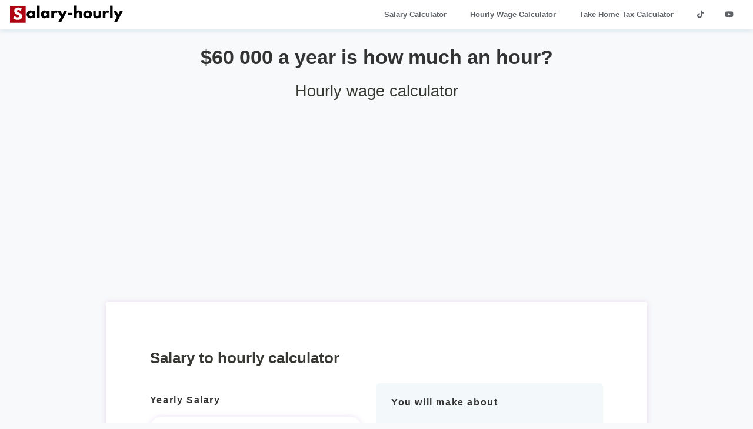

--- FILE ---
content_type: text/html; charset=UTF-8
request_url: https://salary-hourly.com/nz/?annual=60000
body_size: 4126
content:

<!DOCTYPE html>


 
<html lang="en-nz"><head>
<meta charset="UTF-8">
<meta name="viewport" content="width=device-width, initial-scale=1.0">
<meta name="theme-color" content="#FA2742" />
<meta name="apple-mobile-web-app-status-bar-style" content="#0477bf">
<link rel="icon" href="favicon.jpg" />


<title>$60 000 a year is how much an hour in New Zealand? Hourly wage calculator</title><meta name="description" content="Hourly wage calculator. A yearly salary of $60 000 is $28.85 per hour. So a biweekly salary of $2 308 in New Zealand. Convert salary to hourly on salary-hourly.com"> <meta name='robots' content='index, follow'><link href="https://salary-hourly.com/nz/?annual=60000" rel="canonical" 
<!-- Schema-website -->	
	<script type="application/ld+json">
	{
	"@context" : "http://schema.org",
	"@type" : "WebSite",
	"name" : "Salary-hourly.com",
	"url" : "https://salary-hourly.com/"
	}
	</script>

<!-- Style -->	
	<link rel="shortcut icon" type="image/jpg" href="https://salary-hourly.com/favicon.jpg"/>
	<link rel="stylesheet" href="https://salary-hourly.com/style.css">
	<link rel="stylesheet" href="https://salary-hourly.com/menu.css">
	
<!-- Google Tag Manager -->
<script>(function(w,d,s,l,i){w[l]=w[l]||[];w[l].push({'gtm.start':
new Date().getTime(),event:'gtm.js'});var f=d.getElementsByTagName(s)[0],
j=d.createElement(s),dl=l!='dataLayer'?'&l='+l:'';j.async=true;j.src=
'https://www.googletagmanager.com/gtm.js?id='+i+dl;f.parentNode.insertBefore(j,f);
})(window,document,'script','dataLayer','GTM-WZKKWBR');</script>


<!-- adense head-->
<script data-ad-client="ca-pub-3337982454532880" async src="https://pagead2.googlesyndication.com/pagead/js/adsbygoogle.js"></script>

</head>


<!--body start-->
<body>

<header>
<!-- Google Tag Manager (noscript) -->
<noscript><iframe src="https://www.googletagmanager.com/ns.html?id=GTM-WZKKWBR"
height="0" width="0" style="display:none;visibility:hidden"></iframe></noscript>





<!-- menu -->

    <div class="nav">
        <input type="checkbox" id="nav-check">
        <div class="nav-header">
          <div class="nav-title">
			<a href="/nz"><img width="210" height="52" src="https://salary-hourly.com/salary-hourly.svg" alt="Salary-hourly.com"></a>
			
          </div>
		  
        </div>
        <div class="nav-btn">
          <label for="nav-check">
            <span></span>
            <span></span>
            <span></span>
          </label>
        </div>
		
		<div class="nav-links">
				<ul>
					<li><a href="https://salary-hourly.com/nz/">Salary Calculator</a></li>
					<li><a href="https://salary-hourly.com/nz/?hour=25">Hourly Wage Calculator</a></li>
					<li><a href="https://salary-hourly.com/nz/tax-calculator/">Take Home Tax Calculator</a></li>
					<li><a href="https://www.tiktok.com/@hourlypayguru" target="_blank"><i class="fab fa-tiktok"></i></a>
					<li><a href="https://www.youtube.com/@SalaryHourlyCOM" target="_blank"><i class="fab fa-youtube"></i></a>
				</ul>
			</div>
		
		
      </div>
	  
	  


<h1>$60 000 a year is how much an hour?</h3><h2>Hourly wage calculator</h2>

</header>
<main>
<section>

<!-- adense body -->
<center><script async src="https://pagead2.googlesyndication.com/pagead/js/adsbygoogle.js?client=ca-pub-3337982454532880"
     crossorigin="anonymous"></script>
	 
<!--	<ins class="adsbygoogle"
     style="display:block"
     data-ad-client="ca-pub-3337982454532880"
     data-ad-slot="5333282182"
     data-ad-format="auto"
     data-full-width-responsive="true"></ins>
<script>
     (adsbygoogle = window.adsbygoogle || []).push({});
</script>--></center>



<!-- budget rent-->




<!-- convert form-->



<!-- Hour to Year end -->
<div class="container">
<div class="box">
<div class="row">
<h3>Salary to hourly calculator</h3>

	  <div class='column1'>
	  
		  <span class="wordshow"><p>Yearly Salary</span></p>
		  <form action="/nz" method="GET">
		  <input name ="annual"
		  id="inputAnnual"
		  type="number"
		  placeholder="$60 000"
		  value="60000">
		 
		  <span class="wordshow"><p>Hours of Work per week</span></p>
		  <input name ="Hours_per_week"
		  id="Hours_per_week"
		  type="number"
		  placeholder="40 Hours"
		  value="40">
	 

	 
<input type="submit" value="Continue" id="continue-button">		
</form>	
	

	
	 </div>
	
	<div class='column2'>
				
	<p><span class="wordshow">You will make about</span><p>
	
<!--	<center><script async src="https://pagead2.googlesyndication.com/pagead/js/adsbygoogle.js?client=ca-pub-3337982454532880"
     crossorigin="anonymous"></script>
<!-- Responsive ads 
<ins class="adsbygoogle"
     style="display:block"
     data-ad-client="ca-pub-3337982454532880"
     data-ad-slot="2778525746"
     data-ad-format="auto"
     data-full-width-responsive="true"></ins>
<script>
     (adsbygoogle = window.adsbygoogle || []).push({});
</script></center>-->
	
	 
	
	
	<a href="/nz?hour=29">
	<p class="bordercontent"><strong>&#8594; $28.85 per hour</strong></p></a>
	
	<a href="/nz?monthly=60000">
	<p class="bordercontent">&#8594; $5 000 per months</p></a>
	
	<a href="/nz?weekly=60000">
	<p class="bordercontent">&#8594; $1 154 per week</p></a>
	
	<a href="/nz?biweekly=60000">
	<p class="bordercontent">&#8594; $2 308 per 2 weeks</p></a>
	
	<p class="bordercontent">&#8594;  $231 per day</p>

	
	</div>
	
<p><a href="https://salary-hourly.com/nz/tax-calculator/?salary=60000&time_select=Yearly">
    &#8594; $60 000 After Tax</strong></p></a>

</div>

</div>
</div>

  


<!-- explanation -->
</section>
<section>

<div class="container">
<div class="box_content">

<h3>How much is $60 000 a year hourly in New Zealand?</h1>A yearly salary of $60 000 is <strong>$28.85 per hour</strong>. This number is based on <strong>40 hours of work per week</strong> and assuming it’s a full-time job (8 hours per day) with vacation time paid. If you get paid biweekly (once every two weeks) your <strong>gross paycheck will be $2 308</strong>. <br><br>To calculate annual salary to hourly wage we use this formula: Yearly salary / 52 weeks / 40 hours per week.<p/><thead><table>
	<tr>
	<th>Time</th>
	<th>Full Time<br>(40H/week)</span></th>
	</tr>
	</thead>
	<tbody>
	<tr>
	<td>Monthly wage</td>
	<td>$60 000 yearly is <strong>$5 000 monthly</strong></td>
	</tr>
	<tr>
	<td>Biweekly wage</td>
	<td>$60 000 yearly is <strong>$2 308 biweekly</strong></td>
	</tr>
	<tr>
	<td>Weekly wage</td>
	<td>$60 000 yearly is <strong>$1 154 weekly</strong></td>
	</tr>
	<tr>
	<td>Daily Wage</span></td>
	<td>$60 000 yearly is <strong>$231 daily</strong></td>
	</tr>
	<tr>
	<td>Hourly Wage</span></td>
	<td>$60 000 yearly is <strong>$28.85 hourly</strong></td>
	</tr></tbody></table> 
   </div>
   </div>

<!-- related Searches -->
</section>
<section>

<div class="container">
<div class="box_content">


<h3> Salary to Hourly Calculator</h3>
<p>Our salary to hourly calculator is the perfect tool to help you estimate your annual salary based on your hourly rate in New Zealand.</p> <p>It can be helpful when planning your budget, setting financial goals, or negotiating your salary with your employer. With our <strong><a href="/nz">salary to hourly calculator</a></strong>, you can get an estimate of your earning potential in just a few clicks. The popular related salaries are <a href="/nz?annual=60100">$60100</a>, <a href="/nz?annual=60200">$60200</a>, <a href="/nz?annual=60300">$60300</a>, <a href="/nz?annual=60400">$60400</a>, <a href="/nz?annual=60500">$60500</a>, <a href="/nz?annual=60600">$60600</a>, <a href="/nz?annual=60700">$60700</a>, <a href="/nz?annual=60800">$60800</a>, <a href="/nz?annual=60900">$60900</a>, <a href="/nz?annual=61000">$61000</a>.</p>


   </div>
   </div>





<!-- faq   -->
</section>
<section>

<div class="container">
<div class="box_content">
<h3>Frequently asked questions</h3>



			<h4>$60000 per year is how much per hour?</h4>
			<p>$60000 per year is about
				<a href="/nz?hour=29">$29 per hour</a>. This number is based on 40 hours of work per week.</p><hr>

			
			<h4>$60000 per year is how much per week?</h4>
			<p>$60000 per year is about
				<a href="/nz?weekly=60000">$1 154 a week</a>.</p><hr>

			
			<h4>$60000 per year is how much biweekly?</h4>
			<p>$60000 per year is about
				<a href="/nz?biweekly=60000">$2 308 biweekly</a>.</p><hr>

			
			<h4>$60000 per year is how much monthly?</h4>
			<p>$60000 per year is about
				<a href="/nz?monthly=60000">$5 000 a monthly</a>.</p><hr>

			<script type="application/ld+json">
				{
				  "@context": "https://schema.org",
				  "@type": "FAQPage",
				  "mainEntity": [
				  
				{
				  "@type": "Question",
				  "name": "$60000 per year is how much per hour?",
				  "acceptedAnswer": {
					"@type": "Answer",
					"text": "$60000 per year is about\n\t\t\t\t<a href=\"\/nz?hour=29\">$29 per hour<\/a>. This number is based on 40 hours of work per week."
				  }
				},
				{
					

					"@type": "Question",
				"name": "question_2_yearly",
				"acceptedAnswer": {
				  "@type": "Answer",
				  "text": "$60000 per year is about\n\t\t\t\t<a href=\"\/nz?weekly=60000\">$1 154 a week<\/a>."
				}
				 },
				{
				"@type": "Question",
				"name": "$60000 per year is how much biweekly?",
				"acceptedAnswer": {
				"@type": "Answer",
				"text": "$60000 per year is about\n\t\t\t\t<a href=\"\/nz?biweekly=60000\">$2 308 biweekly<\/a>."
				}
				},
				{
				"@type": "Question",
				"name": "$60000 per year is how much monthly?",
				"acceptedAnswer": {
				"@type": "Answer",
				"text": "$60000 per year is about\n\t\t\t\t<a href=\"\/nz?monthly=60000\">$5 000 a monthly<\/a>."
				}
				}
				]
				}
				</script>
			<p><h4>How do you calculate hourly rate from annual salary? </h4></p>
	<p>To calculate hourly rate from annual salary, divide yearly salary by the number of weeks per year and divide by the numbers of working hours per week. <a href="/nz">Salary to hourly calculator.</p><hr>	


	
	<p><a class="h4_link" href="/nz?annual=60000&budget=rent">
	How much rent can I afford on 60 000 dollars  a year?</a><hr></p>
	
	
	<p><a class="h4_link" href="/nz?hour=29&budget=rent">
	How much rent can I afford making 29 dollars an hour?</a><hr></p>

<p><a class="h4_link" href="https://salary-hourly.com/nz/tax-calculator/?salary=60000&time_select=Yearly">How much is $60 000 after tax yearly?</a><hr></p><p><a class="h4_link" href="https://salary-hourly.com/nz/tax-calculator/?salary=5000&time_select=Monthly">How much is $5 000 after tax Monthly?</a><hr></p><p><a class="h4_link" href="https://salary-hourly.com/nz/tax-calculator/?salary=2308&time_select=Biweekly">How much is $2 308 after tax Biweekly?</a><hr></p><p><a class="h4_link" href="https://salary-hourly.com/nz/tax-calculator/?salary=1154&time_select=Weekly">How much is $1 154 after tax Weekly?</a><hr></p>
 


</div>
</div>


<!-- avg salary -->
</section>
<section>

<div class="container">
<div class="box_content">
	<img src="/images/icon_104_104.jpg" alt="icon salary calculator">
	<h3>Compare your income to the median salary in New Zealand</h3>
	<p>The median wage per hour in New Zealand is $25.5 in 2026.
	
	<strong>Your income is higher</strong> than the median hourly wage.</p>	
</div>
</div>





<!-- Internal links -->
</section>
<section>


<div class="container">
<div class="box_content">

	<h3>Related Salaries</h3>
	<div class="row" id="related_link">


				
			<a href='/nz/?annual=60000'>$60000</a>
			<a href='/nz/?annual=62000'>$62000</a>
			<a href='/nz/?annual=63000'>$63000</a>
			<a href='/nz/?annual=65000'>$65000</a>
				
				
			<a href='/nz/?annual=66000'>$66000</a>
			<a href='/nz/?annual=70000'>$70000</a>
			<a href='/nz/?annual=71000'>$71000</a>
			<a href='/nz/?annual=72000'>$72000</a>
			<a href='/nz/?annual=74000'>$74000</a>
				
				
			<a href='/nz/?annual=75000'>$75000</a>
			<a href='/nz/?annual=77000'>$77000</a>
			<a href='/nz/?annual=78000'>$78000</a>
			<a href='/nz/?annual=80000'>$80000</a>
				

			
</div>
</div>
</div>
</div>

<!-- Footer -->
<footer>
<center>
<!--follow-->

    <link rel="stylesheet" href="https://cdnjs.cloudflare.com/ajax/libs/font-awesome/6.0.0-beta3/css/all.min.css">
	 
	 <p>        <a href="https://www.tiktok.com/@hourlypayguru" target="_blank">
            <i class="fab fa-tiktok"></i> TikTok | 
        </a>
        <a href="https://www.youtube.com/@SalaryHourlyCOM" target="_blank">
            <i class="fab fa-youtube"></i> YouTube
        </a></p>


<!--Intern links-->


	<p><a href="/nz">Annually to Hourly</a> | 
	<a href="/nz?hour=1">Hourly to Annually</a> | 
	<a href="/nz?biweekly=1">Annually to Biweekly</a> | 
	<a href="/nz?weekly=1">Annually to Weekly</a> | 
	<a href="/nz?monthly=1">Annually to Monthly</a></p>

	<p><a href="https://salary-hourly.com/">USA</a> | <a href="https://salary-hourly.com/ca/">Canada</a> | <a href="https://salary-hourly.com/uk/">United Kingdom</a> | <a href="https://salary-hourly.com/ie/">Ireland</a> | <a href="https://salary-hourly.com/au/">Australia</a> | <a href="https://salary-hourly.com/nz/">New Zealand</a> | <a href="https://salary-hourly.com/in/">India</a></p>
	
	<p>
            <a href="https://www.trustpilot.com/review/salary-hourly.com" target="_blank">
                Leave a Review on Trustpilot
            </a>
        </p>
	
<p>Copyright &copy;2026 salary-hourly.com</p><p><a href="https://salary-hourly.com/impression.php" rel="nofollow">Cookie and privacy policy</a> | <a href="https://salary-hourly.com/about-us">About us</a></p></center>



<!--<link rel="stylesheet" type="text/css" href="https://cdn.wpcc.io/lib/1.0.2/cookieconsent.min.css"/><script src="https://cdn.wpcc.io/lib/1.0.2/cookieconsent.min.js" defer></script><script>window.addEventListener("load", function(){window.wpcc.init({"corners":"small","colors":{"popup":{"background":"#0477bf","text":"#fff","border":"#0477bf"},"button":{"background":"#0477bf","text":"#ffffff"}},"position":"bottom","padding":"small","margin":"small","transparency":"10","content":{"href":"https://salary-hourly.com/impression.php","link":"learn more"}})});</script>-->


</footer>

<!-- body end -->
</body>

</html>


--- FILE ---
content_type: text/html; charset=utf-8
request_url: https://www.google.com/recaptcha/api2/aframe
body_size: 179
content:
<!DOCTYPE HTML><html><head><meta http-equiv="content-type" content="text/html; charset=UTF-8"></head><body><script nonce="T1aidbjilJdaVp11t29SjA">/** Anti-fraud and anti-abuse applications only. See google.com/recaptcha */ try{var clients={'sodar':'https://pagead2.googlesyndication.com/pagead/sodar?'};window.addEventListener("message",function(a){try{if(a.source===window.parent){var b=JSON.parse(a.data);var c=clients[b['id']];if(c){var d=document.createElement('img');d.src=c+b['params']+'&rc='+(localStorage.getItem("rc::a")?sessionStorage.getItem("rc::b"):"");window.document.body.appendChild(d);sessionStorage.setItem("rc::e",parseInt(sessionStorage.getItem("rc::e")||0)+1);localStorage.setItem("rc::h",'1769015323663');}}}catch(b){}});window.parent.postMessage("_grecaptcha_ready", "*");}catch(b){}</script></body></html>